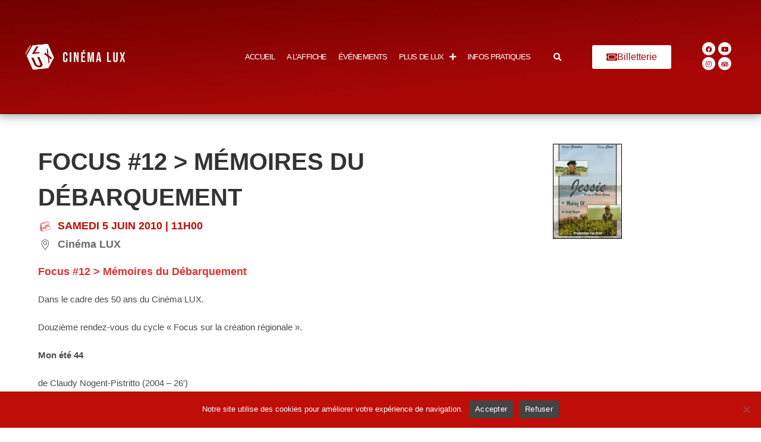

--- FILE ---
content_type: text/css
request_url: https://cinemalux.org/wp-content/plugins/filmotech-wp-plugin-master/public//css/filmotech-public.css?ver=6.9
body_size: 537
content:
/**
 * All of the CSS for your public-facing functionality should be
 * included in this file.
 */

#filmotech div.movieEssentials {
  overflow: hidden;
  margin: 0 0 1em 0;
}

 #filmotech div.cover {
   float: left;
   width: 200px;
   text-align: center;
   font-size: 1.1em;
   font-weight: bold;
 }

#filmotech div.cover img {
  margin: 0;
  padding: 0;
  width: 200px;
}

 #filmotech div.info {
   margin: 0 0 0 210px;
 }

 #filmotech h2.entry-title {
   font-size: 28px;
   color: #888;
 }

#filmotech div.info p.categories {
  color: #289dcc;
}

#filmotech-notation {
  display: block;
  width: 80px;
  height: 16px;
  background-repeat: no-repeat;
  background-position: left;
  margin: .5em 0 1em 0;
}

#filmotech-notation.stars0  {  background-image: url('../img/note0.png');  }
#filmotech-notation.stars1  {  background-image: url('../img/note1.png');  }
#filmotech-notation.stars2  {  background-image: url('../img/note2.png');  }
#filmotech-notation.stars3  {  background-image: url('../img/note3.png');  }
#filmotech-notation.stars4  {  background-image: url('../img/note4.png');  }
#filmotech-notation.stars5  {  background-image: url('../img/note5.png');  }
#filmotech-notation.stars6  {  background-image: url('../img/note6.png');  }
#filmotech-notation.stars7  {  background-image: url('../img/note7.png');  }
#filmotech-notation.stars8  {  background-image: url('../img/note8.png');  }
#filmotech-notation.stars9  {  background-image: url('../img/note9.png');  }
#filmotech-notation.stars10 {  background-image: url('../img/note10.png'); }

#filmotech p.entryDate {
  font-size: small;
  color: #888;
}

#filmotechGridView {
  overflow: hidden;
}

#filmotechGridView div.filmotech-movie {
  float: left;
  width: 190px;
  margin: 0 4px 1em 4px;
}

#filmotechGridView div.filmotech-movie div.cover {
  height: 300px;
}

#filmotechGridView div.filmotech-movie div.title {
  text-align: center;
  font-size: .8em;
  height: 3em;
}

#filmotech-paginator {
  list-style: none;
  display: inline-block;
  padding: 0; margin: 0;
}

#filmotech-paginator li {
  display: inline;
}

#filmotech-paginator li a {
  float: left;
  padding: 8px 16px;
  text-decoration: none;
  height: 40px;
  border-radius: 5px;
}

#filmotech-paginator li.currentPage a {
  background-color: #4CAF50;
  color: white;
}

#filmotech-paginator li:not(.currentPage) a:hover {
  background-color: #ddd;
}

#filmotech-paginator li.next a {
  float: right;
}

#filmotech div.movieTrailer {
  margin: 0 0 2em 0;
}

#filmotech h3 {
  font-size: 28px;
}
